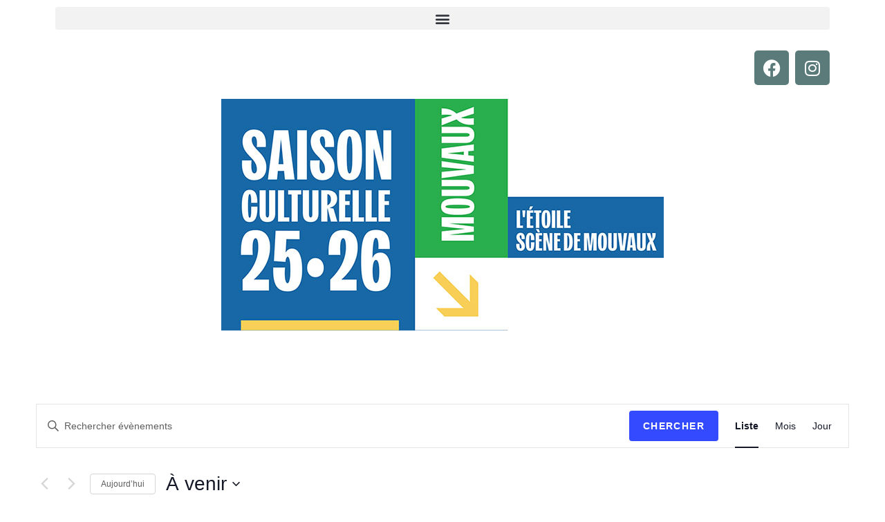

--- FILE ---
content_type: text/css
request_url: https://letoile.mouvaux.fr/wp-content/uploads/elementor/css/post-1788.css?ver=1752832599
body_size: 353
content:
.elementor-1788 .elementor-element.elementor-element-35f9dec:not(.elementor-motion-effects-element-type-background), .elementor-1788 .elementor-element.elementor-element-35f9dec > .elementor-motion-effects-container > .elementor-motion-effects-layer{background-color:#FFFFFF00;}.elementor-1788 .elementor-element.elementor-element-35f9dec{transition:background 0.3s, border 0.3s, border-radius 0.3s, box-shadow 0.3s;}.elementor-1788 .elementor-element.elementor-element-35f9dec > .elementor-background-overlay{transition:background 0.3s, border-radius 0.3s, opacity 0.3s;}.elementor-widget-text-editor{font-family:var( --e-global-typography-text-font-family ), Sans-serif;font-weight:var( --e-global-typography-text-font-weight );color:var( --e-global-color-text );}.elementor-widget-text-editor.elementor-drop-cap-view-stacked .elementor-drop-cap{background-color:var( --e-global-color-primary );}.elementor-widget-text-editor.elementor-drop-cap-view-framed .elementor-drop-cap, .elementor-widget-text-editor.elementor-drop-cap-view-default .elementor-drop-cap{color:var( --e-global-color-primary );border-color:var( --e-global-color-primary );}.elementor-widget-site-logo .hfe-site-logo-container .hfe-site-logo-img{border-color:var( --e-global-color-primary );}.elementor-widget-site-logo .widget-image-caption{color:var( --e-global-color-text );font-family:var( --e-global-typography-text-font-family ), Sans-serif;font-weight:var( --e-global-typography-text-font-weight );}.elementor-1788 .elementor-element.elementor-element-c45a26e .hfe-site-logo-container, .elementor-1788 .elementor-element.elementor-element-c45a26e .hfe-caption-width figcaption{text-align:center;}.elementor-1788 .elementor-element.elementor-element-c45a26e .widget-image-caption{margin-top:0px;margin-bottom:0px;}.elementor-1788 .elementor-element.elementor-element-c45a26e .hfe-site-logo-container .hfe-site-logo-img{border-style:none;}